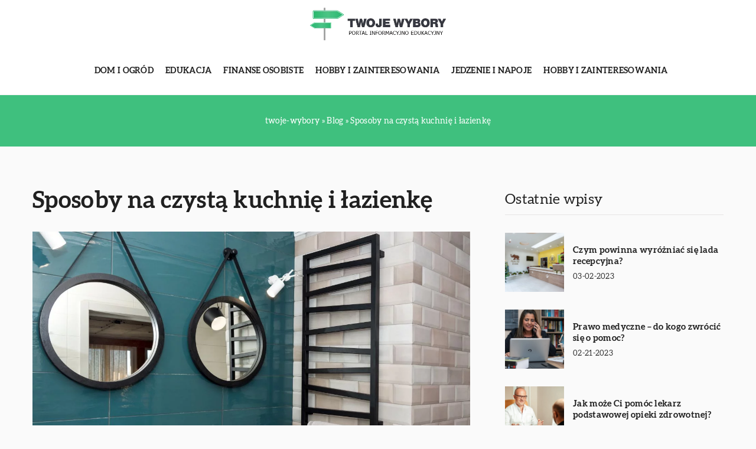

--- FILE ---
content_type: text/html; charset=UTF-8
request_url: https://twoje-wybory.pl/sposoby-na-czysta-kuchnie-i-lazienke/
body_size: 13109
content:
<!DOCTYPE html>
<html lang="pl">
<head><meta charset="UTF-8"><script>if(navigator.userAgent.match(/MSIE|Internet Explorer/i)||navigator.userAgent.match(/Trident\/7\..*?rv:11/i)){var href=document.location.href;if(!href.match(/[?&]nowprocket/)){if(href.indexOf("?")==-1){if(href.indexOf("#")==-1){document.location.href=href+"?nowprocket=1"}else{document.location.href=href.replace("#","?nowprocket=1#")}}else{if(href.indexOf("#")==-1){document.location.href=href+"&nowprocket=1"}else{document.location.href=href.replace("#","&nowprocket=1#")}}}}</script><script>class RocketLazyLoadScripts{constructor(){this.v="1.2.3",this.triggerEvents=["keydown","mousedown","mousemove","touchmove","touchstart","touchend","wheel"],this.userEventHandler=this._triggerListener.bind(this),this.touchStartHandler=this._onTouchStart.bind(this),this.touchMoveHandler=this._onTouchMove.bind(this),this.touchEndHandler=this._onTouchEnd.bind(this),this.clickHandler=this._onClick.bind(this),this.interceptedClicks=[],window.addEventListener("pageshow",t=>{this.persisted=t.persisted}),window.addEventListener("DOMContentLoaded",()=>{this._preconnect3rdParties()}),this.delayedScripts={normal:[],async:[],defer:[]},this.trash=[],this.allJQueries=[]}_addUserInteractionListener(t){if(document.hidden){t._triggerListener();return}this.triggerEvents.forEach(e=>window.addEventListener(e,t.userEventHandler,{passive:!0})),window.addEventListener("touchstart",t.touchStartHandler,{passive:!0}),window.addEventListener("mousedown",t.touchStartHandler),document.addEventListener("visibilitychange",t.userEventHandler)}_removeUserInteractionListener(){this.triggerEvents.forEach(t=>window.removeEventListener(t,this.userEventHandler,{passive:!0})),document.removeEventListener("visibilitychange",this.userEventHandler)}_onTouchStart(t){"HTML"!==t.target.tagName&&(window.addEventListener("touchend",this.touchEndHandler),window.addEventListener("mouseup",this.touchEndHandler),window.addEventListener("touchmove",this.touchMoveHandler,{passive:!0}),window.addEventListener("mousemove",this.touchMoveHandler),t.target.addEventListener("click",this.clickHandler),this._renameDOMAttribute(t.target,"onclick","rocket-onclick"),this._pendingClickStarted())}_onTouchMove(t){window.removeEventListener("touchend",this.touchEndHandler),window.removeEventListener("mouseup",this.touchEndHandler),window.removeEventListener("touchmove",this.touchMoveHandler,{passive:!0}),window.removeEventListener("mousemove",this.touchMoveHandler),t.target.removeEventListener("click",this.clickHandler),this._renameDOMAttribute(t.target,"rocket-onclick","onclick"),this._pendingClickFinished()}_onTouchEnd(t){window.removeEventListener("touchend",this.touchEndHandler),window.removeEventListener("mouseup",this.touchEndHandler),window.removeEventListener("touchmove",this.touchMoveHandler,{passive:!0}),window.removeEventListener("mousemove",this.touchMoveHandler)}_onClick(t){t.target.removeEventListener("click",this.clickHandler),this._renameDOMAttribute(t.target,"rocket-onclick","onclick"),this.interceptedClicks.push(t),t.preventDefault(),t.stopPropagation(),t.stopImmediatePropagation(),this._pendingClickFinished()}_replayClicks(){window.removeEventListener("touchstart",this.touchStartHandler,{passive:!0}),window.removeEventListener("mousedown",this.touchStartHandler),this.interceptedClicks.forEach(t=>{t.target.dispatchEvent(new MouseEvent("click",{view:t.view,bubbles:!0,cancelable:!0}))})}_waitForPendingClicks(){return new Promise(t=>{this._isClickPending?this._pendingClickFinished=t:t()})}_pendingClickStarted(){this._isClickPending=!0}_pendingClickFinished(){this._isClickPending=!1}_renameDOMAttribute(t,e,r){t.hasAttribute&&t.hasAttribute(e)&&(event.target.setAttribute(r,event.target.getAttribute(e)),event.target.removeAttribute(e))}_triggerListener(){this._removeUserInteractionListener(this),"loading"===document.readyState?document.addEventListener("DOMContentLoaded",this._loadEverythingNow.bind(this)):this._loadEverythingNow()}_preconnect3rdParties(){let t=[];document.querySelectorAll("script[type=rocketlazyloadscript]").forEach(e=>{if(e.hasAttribute("src")){let r=new URL(e.src).origin;r!==location.origin&&t.push({src:r,crossOrigin:e.crossOrigin||"module"===e.getAttribute("data-rocket-type")})}}),t=[...new Map(t.map(t=>[JSON.stringify(t),t])).values()],this._batchInjectResourceHints(t,"preconnect")}async _loadEverythingNow(){this.lastBreath=Date.now(),this._delayEventListeners(this),this._delayJQueryReady(this),this._handleDocumentWrite(),this._registerAllDelayedScripts(),this._preloadAllScripts(),await this._loadScriptsFromList(this.delayedScripts.normal),await this._loadScriptsFromList(this.delayedScripts.defer),await this._loadScriptsFromList(this.delayedScripts.async);try{await this._triggerDOMContentLoaded(),await this._triggerWindowLoad()}catch(t){console.error(t)}window.dispatchEvent(new Event("rocket-allScriptsLoaded")),this._waitForPendingClicks().then(()=>{this._replayClicks()}),this._emptyTrash()}_registerAllDelayedScripts(){document.querySelectorAll("script[type=rocketlazyloadscript]").forEach(t=>{t.hasAttribute("data-rocket-src")?t.hasAttribute("async")&&!1!==t.async?this.delayedScripts.async.push(t):t.hasAttribute("defer")&&!1!==t.defer||"module"===t.getAttribute("data-rocket-type")?this.delayedScripts.defer.push(t):this.delayedScripts.normal.push(t):this.delayedScripts.normal.push(t)})}async _transformScript(t){return new Promise((await this._littleBreath(),navigator.userAgent.indexOf("Firefox/")>0||""===navigator.vendor)?e=>{let r=document.createElement("script");[...t.attributes].forEach(t=>{let e=t.nodeName;"type"!==e&&("data-rocket-type"===e&&(e="type"),"data-rocket-src"===e&&(e="src"),r.setAttribute(e,t.nodeValue))}),t.text&&(r.text=t.text),r.hasAttribute("src")?(r.addEventListener("load",e),r.addEventListener("error",e)):(r.text=t.text,e());try{t.parentNode.replaceChild(r,t)}catch(i){e()}}:async e=>{function r(){t.setAttribute("data-rocket-status","failed"),e()}try{let i=t.getAttribute("data-rocket-type"),n=t.getAttribute("data-rocket-src");t.text,i?(t.type=i,t.removeAttribute("data-rocket-type")):t.removeAttribute("type"),t.addEventListener("load",function r(){t.setAttribute("data-rocket-status","executed"),e()}),t.addEventListener("error",r),n?(t.removeAttribute("data-rocket-src"),t.src=n):t.src="data:text/javascript;base64,"+window.btoa(unescape(encodeURIComponent(t.text)))}catch(s){r()}})}async _loadScriptsFromList(t){let e=t.shift();return e&&e.isConnected?(await this._transformScript(e),this._loadScriptsFromList(t)):Promise.resolve()}_preloadAllScripts(){this._batchInjectResourceHints([...this.delayedScripts.normal,...this.delayedScripts.defer,...this.delayedScripts.async],"preload")}_batchInjectResourceHints(t,e){var r=document.createDocumentFragment();t.forEach(t=>{let i=t.getAttribute&&t.getAttribute("data-rocket-src")||t.src;if(i){let n=document.createElement("link");n.href=i,n.rel=e,"preconnect"!==e&&(n.as="script"),t.getAttribute&&"module"===t.getAttribute("data-rocket-type")&&(n.crossOrigin=!0),t.crossOrigin&&(n.crossOrigin=t.crossOrigin),t.integrity&&(n.integrity=t.integrity),r.appendChild(n),this.trash.push(n)}}),document.head.appendChild(r)}_delayEventListeners(t){let e={};function r(t,r){!function t(r){!e[r]&&(e[r]={originalFunctions:{add:r.addEventListener,remove:r.removeEventListener},eventsToRewrite:[]},r.addEventListener=function(){arguments[0]=i(arguments[0]),e[r].originalFunctions.add.apply(r,arguments)},r.removeEventListener=function(){arguments[0]=i(arguments[0]),e[r].originalFunctions.remove.apply(r,arguments)});function i(t){return e[r].eventsToRewrite.indexOf(t)>=0?"rocket-"+t:t}}(t),e[t].eventsToRewrite.push(r)}function i(t,e){let r=t[e];Object.defineProperty(t,e,{get:()=>r||function(){},set(i){t["rocket"+e]=r=i}})}r(document,"DOMContentLoaded"),r(window,"DOMContentLoaded"),r(window,"load"),r(window,"pageshow"),r(document,"readystatechange"),i(document,"onreadystatechange"),i(window,"onload"),i(window,"onpageshow")}_delayJQueryReady(t){let e;function r(r){if(r&&r.fn&&!t.allJQueries.includes(r)){r.fn.ready=r.fn.init.prototype.ready=function(e){return t.domReadyFired?e.bind(document)(r):document.addEventListener("rocket-DOMContentLoaded",()=>e.bind(document)(r)),r([])};let i=r.fn.on;r.fn.on=r.fn.init.prototype.on=function(){if(this[0]===window){function t(t){return t.split(" ").map(t=>"load"===t||0===t.indexOf("load.")?"rocket-jquery-load":t).join(" ")}"string"==typeof arguments[0]||arguments[0]instanceof String?arguments[0]=t(arguments[0]):"object"==typeof arguments[0]&&Object.keys(arguments[0]).forEach(e=>{let r=arguments[0][e];delete arguments[0][e],arguments[0][t(e)]=r})}return i.apply(this,arguments),this},t.allJQueries.push(r)}e=r}r(window.jQuery),Object.defineProperty(window,"jQuery",{get:()=>e,set(t){r(t)}})}async _triggerDOMContentLoaded(){this.domReadyFired=!0,await this._littleBreath(),document.dispatchEvent(new Event("rocket-DOMContentLoaded")),await this._littleBreath(),window.dispatchEvent(new Event("rocket-DOMContentLoaded")),await this._littleBreath(),document.dispatchEvent(new Event("rocket-readystatechange")),await this._littleBreath(),document.rocketonreadystatechange&&document.rocketonreadystatechange()}async _triggerWindowLoad(){await this._littleBreath(),window.dispatchEvent(new Event("rocket-load")),await this._littleBreath(),window.rocketonload&&window.rocketonload(),await this._littleBreath(),this.allJQueries.forEach(t=>t(window).trigger("rocket-jquery-load")),await this._littleBreath();let t=new Event("rocket-pageshow");t.persisted=this.persisted,window.dispatchEvent(t),await this._littleBreath(),window.rocketonpageshow&&window.rocketonpageshow({persisted:this.persisted})}_handleDocumentWrite(){let t=new Map;document.write=document.writeln=function(e){let r=document.currentScript;r||console.error("WPRocket unable to document.write this: "+e);let i=document.createRange(),n=r.parentElement,s=t.get(r);void 0===s&&(s=r.nextSibling,t.set(r,s));let a=document.createDocumentFragment();i.setStart(a,0),a.appendChild(i.createContextualFragment(e)),n.insertBefore(a,s)}}async _littleBreath(){Date.now()-this.lastBreath>45&&(await this._requestAnimFrame(),this.lastBreath=Date.now())}async _requestAnimFrame(){return document.hidden?new Promise(t=>setTimeout(t)):new Promise(t=>requestAnimationFrame(t))}_emptyTrash(){this.trash.forEach(t=>t.remove())}static run(){let t=new RocketLazyLoadScripts;t._addUserInteractionListener(t)}}RocketLazyLoadScripts.run();</script>	
	
	<meta name="viewport" content="width=device-width, initial-scale=1">
		<meta name='robots' content='index, follow, max-image-preview:large, max-snippet:-1, max-video-preview:-1' />

	<!-- This site is optimized with the Yoast SEO plugin v26.8 - https://yoast.com/product/yoast-seo-wordpress/ -->
	<title>Sposoby na czystą kuchnię i łazienkę - twoje-wybory.pl</title>
	<link rel="canonical" href="https://twoje-wybory.pl/sposoby-na-czysta-kuchnie-i-lazienke/" />
	<meta property="og:locale" content="pl_PL" />
	<meta property="og:type" content="article" />
	<meta property="og:title" content="Sposoby na czystą kuchnię i łazienkę - twoje-wybory.pl" />
	<meta property="og:description" content="Kuchnia i łazienka to miejsca, które brudzą się najszybciej. Na bateriach kuchennych i prysznicowych trudno utrzymać połysk z powodu osadzającego [&hellip;]" />
	<meta property="og:url" content="https://twoje-wybory.pl/sposoby-na-czysta-kuchnie-i-lazienke/" />
	<meta property="og:site_name" content="twoje-wybory.pl" />
	<meta name="author" content="twoje-wybory" />
	<meta name="twitter:card" content="summary_large_image" />
	<meta name="twitter:label1" content="Napisane przez" />
	<meta name="twitter:data1" content="twoje-wybory" />
	<meta name="twitter:label2" content="Szacowany czas czytania" />
	<meta name="twitter:data2" content="1 minuta" />
	<script type="application/ld+json" class="yoast-schema-graph">{"@context":"https://schema.org","@graph":[{"@type":"Article","@id":"https://twoje-wybory.pl/sposoby-na-czysta-kuchnie-i-lazienke/#article","isPartOf":{"@id":"https://twoje-wybory.pl/sposoby-na-czysta-kuchnie-i-lazienke/"},"author":{"name":"twoje-wybory","@id":"https://twoje-wybory.pl/#/schema/person/59aac68aeb06357543a7ec1369a875f9"},"headline":"Sposoby na czystą kuchnię i łazienkę","datePublished":"2020-05-29T08:00:49+00:00","mainEntityOfPage":{"@id":"https://twoje-wybory.pl/sposoby-na-czysta-kuchnie-i-lazienke/"},"wordCount":298,"commentCount":0,"image":{"@id":"https://twoje-wybory.pl/sposoby-na-czysta-kuchnie-i-lazienke/#primaryimage"},"thumbnailUrl":"https://twoje-wybory.pl/wp-content/uploads/2020/05/lazienka-umywalka-lustro.jpg","articleSection":["Dom i wnętrze"],"inLanguage":"pl-PL","potentialAction":[{"@type":"CommentAction","name":"Comment","target":["https://twoje-wybory.pl/sposoby-na-czysta-kuchnie-i-lazienke/#respond"]}]},{"@type":"WebPage","@id":"https://twoje-wybory.pl/sposoby-na-czysta-kuchnie-i-lazienke/","url":"https://twoje-wybory.pl/sposoby-na-czysta-kuchnie-i-lazienke/","name":"Sposoby na czystą kuchnię i łazienkę - twoje-wybory.pl","isPartOf":{"@id":"https://twoje-wybory.pl/#website"},"primaryImageOfPage":{"@id":"https://twoje-wybory.pl/sposoby-na-czysta-kuchnie-i-lazienke/#primaryimage"},"image":{"@id":"https://twoje-wybory.pl/sposoby-na-czysta-kuchnie-i-lazienke/#primaryimage"},"thumbnailUrl":"https://twoje-wybory.pl/wp-content/uploads/2020/05/lazienka-umywalka-lustro.jpg","datePublished":"2020-05-29T08:00:49+00:00","inLanguage":"pl-PL","potentialAction":[{"@type":"ReadAction","target":["https://twoje-wybory.pl/sposoby-na-czysta-kuchnie-i-lazienke/"]}]},{"@type":"ImageObject","inLanguage":"pl-PL","@id":"https://twoje-wybory.pl/sposoby-na-czysta-kuchnie-i-lazienke/#primaryimage","url":"https://twoje-wybory.pl/wp-content/uploads/2020/05/lazienka-umywalka-lustro.jpg","contentUrl":"https://twoje-wybory.pl/wp-content/uploads/2020/05/lazienka-umywalka-lustro.jpg","width":1280,"height":853},{"@type":"WebSite","@id":"https://twoje-wybory.pl/#website","url":"https://twoje-wybory.pl/","name":"twoje-wybory.pl","description":"","potentialAction":[{"@type":"SearchAction","target":{"@type":"EntryPoint","urlTemplate":"https://twoje-wybory.pl/?s={search_term_string}"},"query-input":{"@type":"PropertyValueSpecification","valueRequired":true,"valueName":"search_term_string"}}],"inLanguage":"pl-PL"}]}</script>
	<!-- / Yoast SEO plugin. -->


<link rel='dns-prefetch' href='//cdnjs.cloudflare.com' />

<style id='wp-img-auto-sizes-contain-inline-css' type='text/css'>
img:is([sizes=auto i],[sizes^="auto," i]){contain-intrinsic-size:3000px 1500px}
/*# sourceURL=wp-img-auto-sizes-contain-inline-css */
</style>
<style id='wp-emoji-styles-inline-css' type='text/css'>

	img.wp-smiley, img.emoji {
		display: inline !important;
		border: none !important;
		box-shadow: none !important;
		height: 1em !important;
		width: 1em !important;
		margin: 0 0.07em !important;
		vertical-align: -0.1em !important;
		background: none !important;
		padding: 0 !important;
	}
/*# sourceURL=wp-emoji-styles-inline-css */
</style>
<style id='classic-theme-styles-inline-css' type='text/css'>
/*! This file is auto-generated */
.wp-block-button__link{color:#fff;background-color:#32373c;border-radius:9999px;box-shadow:none;text-decoration:none;padding:calc(.667em + 2px) calc(1.333em + 2px);font-size:1.125em}.wp-block-file__button{background:#32373c;color:#fff;text-decoration:none}
/*# sourceURL=/wp-includes/css/classic-themes.min.css */
</style>
<link rel='stylesheet' id='mainstyle-css' href='https://twoje-wybory.pl/wp-content/themes/knight-theme/style.css?ver=1.0' type='text/css' media='all' />
<script type="text/javascript" src="https://twoje-wybory.pl/wp-includes/js/jquery/jquery.min.js?ver=3.7.1" id="jquery-core-js"></script>
<script type="text/javascript" src="https://twoje-wybory.pl/wp-includes/js/jquery/jquery-migrate.min.js?ver=3.4.1" id="jquery-migrate-js"></script>
<script  type="application/ld+json">
        {
          "@context": "https://schema.org",
          "@type": "BreadcrumbList",
          "itemListElement": [{"@type": "ListItem","position": 1,"name": "twoje-wybory","item": "https://twoje-wybory.pl" },{"@type": "ListItem","position": 2,"name": "Blog","item": "https://twoje-wybory.pl/blog/" },{"@type": "ListItem","position": 3,"name": "Sposoby na czystą kuchnię i łazienkę"}]
        }
        </script>    <style>
    @font-face {font-family: 'Aleo';font-style: normal;font-weight: 300;src: url('https://twoje-wybory.pl/wp-content/themes/knight-theme/fonts/Aleo-Light.ttf');font-display: swap;}
    @font-face {font-family: 'Aleo';font-style: normal;font-weight: 400;src: url('https://twoje-wybory.pl/wp-content/themes/knight-theme/fonts/Aleo-Regular.ttf');font-display: swap;}
    @font-face {font-family: 'Aleo';font-style: normal;font-weight: 700;src: url('https://twoje-wybory.pl/wp-content/themes/knight-theme/fonts/Aleo-Bold.ttf');font-display: swap;}
    
    </style>
<script  type="application/ld+json">
        {
          "@context": "https://schema.org",
          "@type": "Article",
          "headline": "Sposoby na czystą kuchnię i łazienkę",
          "image": "https://twoje-wybory.pl/wp-content/uploads/2020/05/lazienka-umywalka-lustro.jpg",
          "datePublished": "2020-05-29",
          "dateModified": "2020-05-29",
          "author": {
            "@type": "Person",
            "name": "twoje-wybory"
          },
           "publisher": {
            "@type": "Organization",
            "name": "twoje-wybory.pl",
            "logo": {
              "@type": "ImageObject",
              "url": "https://twoje-wybory.pl/wp-content/uploads/2023/08/6.png"
            }
          }
          
        }
        </script><link rel="icon" href="https://twoje-wybory.pl/wp-content/uploads/2023/08/6_crop.png" sizes="32x32" />
<link rel="icon" href="https://twoje-wybory.pl/wp-content/uploads/2023/08/6_crop.png" sizes="192x192" />
<link rel="apple-touch-icon" href="https://twoje-wybory.pl/wp-content/uploads/2023/08/6_crop.png" />
<meta name="msapplication-TileImage" content="https://twoje-wybory.pl/wp-content/uploads/2023/08/6_crop.png" />
	
<!-- Google tag (gtag.js) -->
<script type="rocketlazyloadscript" async data-rocket-src="https://www.googletagmanager.com/gtag/js?id=G-3Q461XNK41"></script>
<script type="rocketlazyloadscript">
  window.dataLayer = window.dataLayer || [];
  function gtag(){dataLayer.push(arguments);}
  gtag('js', new Date());

  gtag('config', 'G-3Q461XNK41');
</script>
<style id='global-styles-inline-css' type='text/css'>
:root{--wp--preset--aspect-ratio--square: 1;--wp--preset--aspect-ratio--4-3: 4/3;--wp--preset--aspect-ratio--3-4: 3/4;--wp--preset--aspect-ratio--3-2: 3/2;--wp--preset--aspect-ratio--2-3: 2/3;--wp--preset--aspect-ratio--16-9: 16/9;--wp--preset--aspect-ratio--9-16: 9/16;--wp--preset--color--black: #000000;--wp--preset--color--cyan-bluish-gray: #abb8c3;--wp--preset--color--white: #ffffff;--wp--preset--color--pale-pink: #f78da7;--wp--preset--color--vivid-red: #cf2e2e;--wp--preset--color--luminous-vivid-orange: #ff6900;--wp--preset--color--luminous-vivid-amber: #fcb900;--wp--preset--color--light-green-cyan: #7bdcb5;--wp--preset--color--vivid-green-cyan: #00d084;--wp--preset--color--pale-cyan-blue: #8ed1fc;--wp--preset--color--vivid-cyan-blue: #0693e3;--wp--preset--color--vivid-purple: #9b51e0;--wp--preset--gradient--vivid-cyan-blue-to-vivid-purple: linear-gradient(135deg,rgb(6,147,227) 0%,rgb(155,81,224) 100%);--wp--preset--gradient--light-green-cyan-to-vivid-green-cyan: linear-gradient(135deg,rgb(122,220,180) 0%,rgb(0,208,130) 100%);--wp--preset--gradient--luminous-vivid-amber-to-luminous-vivid-orange: linear-gradient(135deg,rgb(252,185,0) 0%,rgb(255,105,0) 100%);--wp--preset--gradient--luminous-vivid-orange-to-vivid-red: linear-gradient(135deg,rgb(255,105,0) 0%,rgb(207,46,46) 100%);--wp--preset--gradient--very-light-gray-to-cyan-bluish-gray: linear-gradient(135deg,rgb(238,238,238) 0%,rgb(169,184,195) 100%);--wp--preset--gradient--cool-to-warm-spectrum: linear-gradient(135deg,rgb(74,234,220) 0%,rgb(151,120,209) 20%,rgb(207,42,186) 40%,rgb(238,44,130) 60%,rgb(251,105,98) 80%,rgb(254,248,76) 100%);--wp--preset--gradient--blush-light-purple: linear-gradient(135deg,rgb(255,206,236) 0%,rgb(152,150,240) 100%);--wp--preset--gradient--blush-bordeaux: linear-gradient(135deg,rgb(254,205,165) 0%,rgb(254,45,45) 50%,rgb(107,0,62) 100%);--wp--preset--gradient--luminous-dusk: linear-gradient(135deg,rgb(255,203,112) 0%,rgb(199,81,192) 50%,rgb(65,88,208) 100%);--wp--preset--gradient--pale-ocean: linear-gradient(135deg,rgb(255,245,203) 0%,rgb(182,227,212) 50%,rgb(51,167,181) 100%);--wp--preset--gradient--electric-grass: linear-gradient(135deg,rgb(202,248,128) 0%,rgb(113,206,126) 100%);--wp--preset--gradient--midnight: linear-gradient(135deg,rgb(2,3,129) 0%,rgb(40,116,252) 100%);--wp--preset--font-size--small: 13px;--wp--preset--font-size--medium: 20px;--wp--preset--font-size--large: 36px;--wp--preset--font-size--x-large: 42px;--wp--preset--spacing--20: 0.44rem;--wp--preset--spacing--30: 0.67rem;--wp--preset--spacing--40: 1rem;--wp--preset--spacing--50: 1.5rem;--wp--preset--spacing--60: 2.25rem;--wp--preset--spacing--70: 3.38rem;--wp--preset--spacing--80: 5.06rem;--wp--preset--shadow--natural: 6px 6px 9px rgba(0, 0, 0, 0.2);--wp--preset--shadow--deep: 12px 12px 50px rgba(0, 0, 0, 0.4);--wp--preset--shadow--sharp: 6px 6px 0px rgba(0, 0, 0, 0.2);--wp--preset--shadow--outlined: 6px 6px 0px -3px rgb(255, 255, 255), 6px 6px rgb(0, 0, 0);--wp--preset--shadow--crisp: 6px 6px 0px rgb(0, 0, 0);}:where(.is-layout-flex){gap: 0.5em;}:where(.is-layout-grid){gap: 0.5em;}body .is-layout-flex{display: flex;}.is-layout-flex{flex-wrap: wrap;align-items: center;}.is-layout-flex > :is(*, div){margin: 0;}body .is-layout-grid{display: grid;}.is-layout-grid > :is(*, div){margin: 0;}:where(.wp-block-columns.is-layout-flex){gap: 2em;}:where(.wp-block-columns.is-layout-grid){gap: 2em;}:where(.wp-block-post-template.is-layout-flex){gap: 1.25em;}:where(.wp-block-post-template.is-layout-grid){gap: 1.25em;}.has-black-color{color: var(--wp--preset--color--black) !important;}.has-cyan-bluish-gray-color{color: var(--wp--preset--color--cyan-bluish-gray) !important;}.has-white-color{color: var(--wp--preset--color--white) !important;}.has-pale-pink-color{color: var(--wp--preset--color--pale-pink) !important;}.has-vivid-red-color{color: var(--wp--preset--color--vivid-red) !important;}.has-luminous-vivid-orange-color{color: var(--wp--preset--color--luminous-vivid-orange) !important;}.has-luminous-vivid-amber-color{color: var(--wp--preset--color--luminous-vivid-amber) !important;}.has-light-green-cyan-color{color: var(--wp--preset--color--light-green-cyan) !important;}.has-vivid-green-cyan-color{color: var(--wp--preset--color--vivid-green-cyan) !important;}.has-pale-cyan-blue-color{color: var(--wp--preset--color--pale-cyan-blue) !important;}.has-vivid-cyan-blue-color{color: var(--wp--preset--color--vivid-cyan-blue) !important;}.has-vivid-purple-color{color: var(--wp--preset--color--vivid-purple) !important;}.has-black-background-color{background-color: var(--wp--preset--color--black) !important;}.has-cyan-bluish-gray-background-color{background-color: var(--wp--preset--color--cyan-bluish-gray) !important;}.has-white-background-color{background-color: var(--wp--preset--color--white) !important;}.has-pale-pink-background-color{background-color: var(--wp--preset--color--pale-pink) !important;}.has-vivid-red-background-color{background-color: var(--wp--preset--color--vivid-red) !important;}.has-luminous-vivid-orange-background-color{background-color: var(--wp--preset--color--luminous-vivid-orange) !important;}.has-luminous-vivid-amber-background-color{background-color: var(--wp--preset--color--luminous-vivid-amber) !important;}.has-light-green-cyan-background-color{background-color: var(--wp--preset--color--light-green-cyan) !important;}.has-vivid-green-cyan-background-color{background-color: var(--wp--preset--color--vivid-green-cyan) !important;}.has-pale-cyan-blue-background-color{background-color: var(--wp--preset--color--pale-cyan-blue) !important;}.has-vivid-cyan-blue-background-color{background-color: var(--wp--preset--color--vivid-cyan-blue) !important;}.has-vivid-purple-background-color{background-color: var(--wp--preset--color--vivid-purple) !important;}.has-black-border-color{border-color: var(--wp--preset--color--black) !important;}.has-cyan-bluish-gray-border-color{border-color: var(--wp--preset--color--cyan-bluish-gray) !important;}.has-white-border-color{border-color: var(--wp--preset--color--white) !important;}.has-pale-pink-border-color{border-color: var(--wp--preset--color--pale-pink) !important;}.has-vivid-red-border-color{border-color: var(--wp--preset--color--vivid-red) !important;}.has-luminous-vivid-orange-border-color{border-color: var(--wp--preset--color--luminous-vivid-orange) !important;}.has-luminous-vivid-amber-border-color{border-color: var(--wp--preset--color--luminous-vivid-amber) !important;}.has-light-green-cyan-border-color{border-color: var(--wp--preset--color--light-green-cyan) !important;}.has-vivid-green-cyan-border-color{border-color: var(--wp--preset--color--vivid-green-cyan) !important;}.has-pale-cyan-blue-border-color{border-color: var(--wp--preset--color--pale-cyan-blue) !important;}.has-vivid-cyan-blue-border-color{border-color: var(--wp--preset--color--vivid-cyan-blue) !important;}.has-vivid-purple-border-color{border-color: var(--wp--preset--color--vivid-purple) !important;}.has-vivid-cyan-blue-to-vivid-purple-gradient-background{background: var(--wp--preset--gradient--vivid-cyan-blue-to-vivid-purple) !important;}.has-light-green-cyan-to-vivid-green-cyan-gradient-background{background: var(--wp--preset--gradient--light-green-cyan-to-vivid-green-cyan) !important;}.has-luminous-vivid-amber-to-luminous-vivid-orange-gradient-background{background: var(--wp--preset--gradient--luminous-vivid-amber-to-luminous-vivid-orange) !important;}.has-luminous-vivid-orange-to-vivid-red-gradient-background{background: var(--wp--preset--gradient--luminous-vivid-orange-to-vivid-red) !important;}.has-very-light-gray-to-cyan-bluish-gray-gradient-background{background: var(--wp--preset--gradient--very-light-gray-to-cyan-bluish-gray) !important;}.has-cool-to-warm-spectrum-gradient-background{background: var(--wp--preset--gradient--cool-to-warm-spectrum) !important;}.has-blush-light-purple-gradient-background{background: var(--wp--preset--gradient--blush-light-purple) !important;}.has-blush-bordeaux-gradient-background{background: var(--wp--preset--gradient--blush-bordeaux) !important;}.has-luminous-dusk-gradient-background{background: var(--wp--preset--gradient--luminous-dusk) !important;}.has-pale-ocean-gradient-background{background: var(--wp--preset--gradient--pale-ocean) !important;}.has-electric-grass-gradient-background{background: var(--wp--preset--gradient--electric-grass) !important;}.has-midnight-gradient-background{background: var(--wp--preset--gradient--midnight) !important;}.has-small-font-size{font-size: var(--wp--preset--font-size--small) !important;}.has-medium-font-size{font-size: var(--wp--preset--font-size--medium) !important;}.has-large-font-size{font-size: var(--wp--preset--font-size--large) !important;}.has-x-large-font-size{font-size: var(--wp--preset--font-size--x-large) !important;}
/*# sourceURL=global-styles-inline-css */
</style>
</head>

<body class="wp-singular post-template-default single single-post postid-1334 single-format-standard wp-theme-knight-theme">


	<header class="k_header">
		<div class="k_conatiner k-flex-between"> 
			<nav id="mainnav" class="mainnav" role="navigation">
				<div class="menu-menu-container"><ul id="menu-menu" class="menu"><li id="menu-item-6308" class="menu-item menu-item-type-taxonomy menu-item-object-companycategory menu-item-6308"><a href="https://twoje-wybory.pl/firmy/dom-i-ogrod/">Dom i ogród</a></li>
<li id="menu-item-6309" class="menu-item menu-item-type-taxonomy menu-item-object-companycategory menu-item-6309"><a href="https://twoje-wybory.pl/firmy/edukacja/">Edukacja</a></li>
<li id="menu-item-6310" class="menu-item menu-item-type-taxonomy menu-item-object-companycategory menu-item-6310"><a href="https://twoje-wybory.pl/firmy/finanse-osobiste/">Finanse osobiste</a></li>
<li id="menu-item-6311" class="menu-item menu-item-type-taxonomy menu-item-object-companycategory menu-item-6311"><a href="https://twoje-wybory.pl/firmy/hobby-i-zainteresowania/">Hobby i zainteresowania</a></li>
<li id="menu-item-6312" class="menu-item menu-item-type-taxonomy menu-item-object-companycategory menu-item-6312"><a href="https://twoje-wybory.pl/firmy/jedzenie-i-napoje/">Jedzenie i napoje</a></li>
<li id="menu-item-6313" class="menu-item menu-item-type-taxonomy menu-item-object-companycategory menu-item-6313"><a href="https://twoje-wybory.pl/firmy/hobby-i-zainteresowania/">Hobby i zainteresowania</a></li>
</ul></div>			</nav> 
			<div class="k_logo">
								<a href="https://twoje-wybory.pl/">   
					<img width="506" height="124" src="https://twoje-wybory.pl/wp-content/uploads/2023/08/6.png" class="logo-main" alt="twoje-wybory.pl">	
				</a>
							</div> 	
			<div class="mobile-menu">
				<div id="btn-menu">
					<svg class="ham hamRotate ham8" viewBox="0 0 100 100" width="80" onclick="this.classList.toggle('active')">
						<path class="line top" d="m 30,33 h 40 c 3.722839,0 7.5,3.126468 7.5,8.578427 0,5.451959 -2.727029,8.421573 -7.5,8.421573 h -20" />
						<path class="line middle"d="m 30,50 h 40" />
						<path class="line bottom" d="m 70,67 h -40 c 0,0 -7.5,-0.802118 -7.5,-8.365747 0,-7.563629 7.5,-8.634253 7.5,-8.634253 h 20" />
					</svg>
				</div>
			</div>
		</div> 
	</header>
			
									


<section class="k_single_banner">
	<div class="k_conatiner k_conatiner-col k-pt-3 k-pb-3">
		
		<ul id="breadcrumbs" class="k_breadcrumbs"><li class="item-home"><a class="bread-link bread-home" href="https://twoje-wybory.pl" title="twoje-wybory">twoje-wybory</a></li><li class="separator separator-home"> &#187; </li><li data-id="4" class="item-cat"><a href="https://twoje-wybory.pl/blog/">Blog</a></li><li class="separator"> &#187; </li><li data-id="5" class="item-current  item-1334"><strong class="bread-current bread-1334" title="Sposoby na czystą kuchnię i łazienkę">Sposoby na czystą kuchnię i łazienkę</strong></li></ul>		
	</div>
</section>



<section class="k_text_section k-pt-7">
	<div class="k_conatiner k_conatiner-col">
		<div class="k_col-65">
			
			<h1 class="k_page_h1 k-mb-3">
				Sposoby na czystą kuchnię i łazienkę			</h1>

								<div class="k-mb-3">
						<img width="1280" height="853" src="https://twoje-wybory.pl/wp-content/uploads/2020/05/lazienka-umywalka-lustro.jpg" alt="Sposoby na czystą kuchnię i łazienkę">	
					</div>
				


			<div class="k_meta-single k-mb-3 k-flex k-flex-v-center">
				<div class="k_post-single-author">
					<div class="k_meta-label k_uppercase">Autor:</div>
					<div class="k_meta-value">
						<a href="https://twoje-wybory.pl/autor/twoje-wybory/" rel="nofollow">twoje-wybory</a>					</div>
				</div>
				<div class="k_post-single-date"><div class="k_meta-label k_uppercase">Data publikacji:</div><div class="k_meta-value"><time>05-29-2020</time></div></div>
				<div class="k_post-single-cat"><div class="k_meta-label k_uppercase">Kategoria:</div>
				 <div class="k_meta-value"><a href="https://twoje-wybory.pl/category/dom-i-wnetrze/">Dom i wnętrze</a></div>  
			     </div>   
				 <div class="k-post-reading-time">Potrzebujesz ok. 2 min. aby przeczytać ten wpis</div>			</div>

			
			<div class="k_content k_ul k-justify">
				<div class='etykiety-publikacji'></div><p><span style="font-weight: 400;">Kuchnia i łazienka to miejsca, które brudzą się najszybciej. Na <a href="https://elazienki.pl/k/baterie/kuchenne-zlewozmywakowe/">bateriach kuchennych</a> i prysznicowych trudno utrzymać połysk z powodu osadzającego się kamienia. Może to powodować frustrację domowników. Warto więc zapoznać się z poniższymi pomysłami na utrzymanie porządku w tych pomieszczeniach.</span></p>
<h2><span style="font-weight: 400;">Czy tylko silne środki myjące mogą zapewnić nieskazitelną czystość?</span></h2>
<p><span style="font-weight: 400;">Może to zabrzmieć banalnie, ale kluczem do lśniących powierzchni jest regularne ich przecieranie. Warto poświęcić kilkanaście minut 2 razy w tygodniu, aby wyszorować i odkamienić umywalki, wannę, toaletę, kuchenkę, czy kabinę prysznicową. Dzięki temu, nie powstaną twarde, trudne do usunięcia zabrudzenia, a sprzątanie stanie się łatwe i przyjemne. Doskonałym pomysłem jest używanie naturalnych środków myjących, takich jak ocet, kwasek cytrynowy, czy soda. Osady z mydła czy resztek jedzenia zostaną usunięte w mig, a dodatkowo nie będą ulatniać się toksyczne opary. Takie roztwory można zrobić samemu w domu. Jest to rozwiązanie zdrowsze i tańsze, w porównaniu do sklepowych specyfików. Jeżeli chodzi o kuchnię, zmorą są resztki jedzenia. </span></p>
<p><span style="font-weight: 400;">Podczas każdorazowego mycia naczyń warto więc dodatkowo przetrzeć baterię, kuchenkę i blaty, nie zapominając o zakamarkach. Dzięki temu brud nie wniknie w trudno dostępne miejsca. Jednym z problemów, jeżeli chodzi o <a href="https://elazienki.pl/k/baterie/natryskowe/">baterie prysznicowe</a> jest ekspozycja na działanie osadów z mydła, szamponów i innych środków higienicznych. Po każdorazowej toalecie, warto polać baterię wodą aby spłukać pianę, a następnie przetrzeć ręcznikiem do sucha. Dzięki temu można pozbyć się nieestetycznych smug i sprawić, by armatura pozostała błyszcząca nawet przez długi czas, bez używania dodatkowych substancji.</span></p>
			</div>

			

			
			

			
			<div class="k_posts-category k-flex k-mt-5">
				<div class="k-flex k_post-category-title k-color-161 k_uppercase k_weight-bold k_subtitle-24 k-mb-3 k_ls-1">Zobacz również</div>
				<div class="k_posts_category k_conatiner k_conatiner-col k-plr-0 k-gap-30"><div class="k_post_category-item k-flex"><div class="k_post-image"></div></div><div class="k_post_category-item k-flex"><div class="k_post-image"><a class="k-flex" href="https://twoje-wybory.pl/jak-dbac-o-ekologie-w-domu-jednorodzinnym/" rel="nofollow"><img width="1280" height="847" src="https://twoje-wybory.pl/wp-content/uploads/2019/06/dom-wies-ogrod.jpg" class="attachment-full size-full wp-post-image" alt="Jak dbać o ekologię w domu jednorodzinnym?" decoding="async" /></a><div class="k_post-content k_absolute"><div class="k_post-date k-title-white"><time>05-14-2019</time></div><a class="k_post-title k-title-white k_weight-semibold k_height-11" href="https://twoje-wybory.pl/jak-dbac-o-ekologie-w-domu-jednorodzinnym/">Jak dbać o ekologię w domu jednorodzinnym?</a></div></div></div></div>	
			</div>

			
		</div>
		<div class="k_col-33 k-sticky k-mt-5-m">
			
			<div class="k_blog-post-recent k-flex k-mb-5">
				<div class="k_blog-post-recent-title k-third-color k_subtitle-24">Ostatnie wpisy</div>
				<div class="k_recent-post k-flex"><div class="k_recent-item k-flex k-mt-3"><div class="k_post-image"><a class="k-flex" href="https://twoje-wybory.pl/czym-powinna-wyrozniac-sie-lada-recepcyjna/" rel="nofollow"><img width="1280" height="851" src="https://twoje-wybory.pl/wp-content/uploads/2023/03/biuro-recepcja-04.jpg" alt="Czym powinna wyróżniać się lada recepcyjna?" loading="lazy"></a></div><div class="k_post-content"><a class="k_post-title" href="https://twoje-wybory.pl/czym-powinna-wyrozniac-sie-lada-recepcyjna/">Czym powinna wyróżniać się lada recepcyjna?</a><div class="k_post-date"><time>03-02-2023</time></div></div></div><div class="k_recent-item k-flex k-mt-3"><div class="k_post-image"><a class="k-flex" href="https://twoje-wybory.pl/prawo-medyczne-do-kogo-zwrocic-sie-o-pomoc/" rel="nofollow"><img width="1280" height="853" src="https://twoje-wybory.pl/wp-content/uploads/2023/03/praca-laptop-prawo-adwokat-biuro-firma-biznes-i-uslugi-finanse.jpg" alt="Prawo medyczne &#8211; do kogo zwrócić się o pomoc?" loading="lazy"></a></div><div class="k_post-content"><a class="k_post-title" href="https://twoje-wybory.pl/prawo-medyczne-do-kogo-zwrocic-sie-o-pomoc/">Prawo medyczne &#8211; do kogo zwrócić się o pomoc?</a><div class="k_post-date"><time>02-21-2023</time></div></div></div><div class="k_recent-item k-flex k-mt-3"><div class="k_post-image"><a class="k-flex" href="https://twoje-wybory.pl/jak-moze-ci-pomoc-lekarz-podstawowej-opieki-zdrowotnej/" rel="nofollow"><img width="1280" height="853" src="https://twoje-wybory.pl/wp-content/uploads/2023/02/lekarz-doktor-konsultacja-psychiatra-medycyna-i-zdrowie-diagnoza-pacjent.jpg" alt="Jak może Ci pomóc lekarz podstawowej opieki zdrowotnej?" loading="lazy"></a></div><div class="k_post-content"><a class="k_post-title" href="https://twoje-wybory.pl/jak-moze-ci-pomoc-lekarz-podstawowej-opieki-zdrowotnej/">Jak może Ci pomóc lekarz podstawowej opieki zdrowotnej?</a><div class="k_post-date"><time>02-17-2023</time></div></div></div><div class="k_recent-item k-flex k-mt-3"><div class="k_post-image"><a class="k-flex" href="https://twoje-wybory.pl/z-jakimi-typami-piecow-mozemy-sie-spotkac-na-rynku/" rel="nofollow"><img width="1280" height="960" src="https://twoje-wybory.pl/wp-content/uploads/2023/03/kotlownia-kotly-C.O-piec-ogrzewanie-dom-i-wnetrze.jpg" alt="Z jakimi typami pieców możemy się spotkać na rynku?" loading="lazy"></a></div><div class="k_post-content"><a class="k_post-title" href="https://twoje-wybory.pl/z-jakimi-typami-piecow-mozemy-sie-spotkac-na-rynku/">Z jakimi typami pieców możemy się spotkać na rynku?</a><div class="k_post-date"><time>02-10-2023</time></div></div></div></div>	
			</div>
			
						
			<div class="k_blog-cat-post k-mb-5 k-gap-30 k-flex k-sticky">
				<div class="k-cat-name k-flex k-third-color k_subtitle-24">Popularne wpisy</div><div class="k_post-cat-sidebar k-flex k_relative"><div class="k_post-image k-flex k-mb-15"><a class="k-flex" href="https://twoje-wybory.pl/medycyna-estetyczna-jak-nabyc-kompetencje-wymagane-w-tej-dziedzinie/" rel="nofollow"><img width="1280" height="853" src="https://twoje-wybory.pl/wp-content/uploads/2023/02/zdrowie-medycyna-estetyczna-zabieg-pacjent-skora.jpg" class="attachment-full size-full wp-post-image" alt="Medycyna estetyczna &#8211; jak nabyć kompetencje wymagane w tej dziedzinie?" decoding="async" /></a><div class="k_post-category"><span class="k-color-zdrowie-i-medycyna">Zdrowie i medycyna</span></div></div><div class="k_post-content"><div class="k_post-date k-mb-1"><time>12-15-2022</time></div><a class="k_post-title" href="https://twoje-wybory.pl/medycyna-estetyczna-jak-nabyc-kompetencje-wymagane-w-tej-dziedzinie/">Medycyna estetyczna &#8211; jak nabyć kompetencje wymagane w tej dziedzinie?</a></div></div><div class="k_post-cat-sidebar k-flex k_relative"><div class="k_post-image k-flex k-mb-15"><a class="k-flex" href="https://twoje-wybory.pl/co-moze-zrobic-przedsiebiorstwo-by-polepszyc-jakosc-swoich-produktow/" rel="nofollow"><img width="1280" height="854" src="https://twoje-wybory.pl/wp-content/uploads/2019/09/biznes-spotkanie-biznesowe-pozycjonowanie-stron-www.jpg" class="attachment-full size-full wp-post-image" alt="Co może zrobić przedsiębiorstwo, by polepszyć jakość swoich produktów?" decoding="async" loading="lazy" /></a><div class="k_post-category"><span class="k-color-biznes-i-marketing">Biznes i marketing</span></div></div><div class="k_post-content"><div class="k_post-date k-mb-1"><time>06-15-2019</time></div><a class="k_post-title" href="https://twoje-wybory.pl/co-moze-zrobic-przedsiebiorstwo-by-polepszyc-jakosc-swoich-produktow/">Co może zrobić przedsiębiorstwo, by polepszyć jakość swoich produktów?</a></div></div>			</div>	
			
			
		</div> 

		
	</div>
</section>

<section class="k_comments_section k-pt-7-d k-pt-5-m k-pb-7-d k-pb-5-m">
	<div class="k_conatiner">
		<div class="k_col-7">
			

 

<div class="k_comments">
    	<div id="respond" class="comment-respond">
		<div class="k_form-title k_subtitle-24 k_uppercase k_weight-bold k-mb-4 k_ls-2">Dodaj komentarz <small><a rel="nofollow" id="cancel-comment-reply-link" href="/sposoby-na-czysta-kuchnie-i-lazienke/#respond" style="display:none;">Anuluj pisanie odpowiedzi</a></small></div><form action="https://twoje-wybory.pl/wp-comments-post.php" method="post" id="commentform" class="comment-form"><p class="comment-notes"><span id="email-notes">Twój adres e-mail nie zostanie opublikowany.</span> <span class="required-field-message">Wymagane pola są oznaczone <span class="required">*</span></span></p><p class="comment-form-author"><label for="author">Nazwa</label> <span class="required">*</span><input id="author" name="author" type="text" value="" size="30" aria-required='true' placeholder="Nazwa" /></p>
<p class="comment-form-email"><label for="email">E-mail</label> <span class="required">*</span><input id="email" name="email" type="text" value="" size="30" aria-required='true' placeholder="E-mail" /></p>
<p class="comment-form-url"><label for="url">Witryna www</label><input id="url" name="url" type="text" value="" size="30"  placeholder="Witryna www"/></p>
<p class="comment-form-cookies-consent"><input id="wp-comment-cookies-consent" name="wp-comment-cookies-consent" type="checkbox" value="yes"Array /><label for="wp-comment-cookies-consent">Zapamiętaj mnie</label></p>
<p class="comment-form-comment"><label for="comment">Komentarz</label><textarea id="comment" required="required" name="comment" cols="45" rows="5" placeholder="Twój komentarz" aria-required="true"></textarea></p><p class="form-submit"><input name="submit" type="submit" id="submit" class="submit" value="Wyślij" /> <input type='hidden' name='comment_post_ID' value='1334' id='comment_post_ID' />
<input type='hidden' name='comment_parent' id='comment_parent' value='0' />
</p> <p class="comment-form-aios-antibot-keys"><input type="hidden" name="pdqfzh07" value="iszh0qhtvx5b" ><input type="hidden" name="jkbns2y5" value="g43sq1twioi8" ><input type="hidden" name="578czf10" value="ss6h8yfvh85q" ><input type="hidden" name="aios_antibot_keys_expiry" id="aios_antibot_keys_expiry" value="1769385600"></p></form>	</div><!-- #respond -->
	


     
</div>		</div>
	</div>
</section>	



		
	 




<footer>	
<section id="knight-widget" class="k-mb-7-d k-mb-5"><div class="k_conatiner k_conatiner-col k-flex-v-start k-gap-50-0"><div class="knight-widget-item k_col-5 k-flex"><div id="custom_html-4" class="widget_text knight-widget widget_custom_html"><div class="textwidget custom-html-widget"><div class="k-flex k-mb-2 k-footer-logo">
<img width="506" height="124" src="https://twoje-wybory.pl/wp-content/uploads/2023/08/6-kopia.png" loading="lazy">
</div>

</div></div></div><div class="knight-widget-item k_col-5 k-flex"><div id="nav_menu-2" class="knight-widget widget_nav_menu"><div class="knight-widget-title">Nawigacja</div><div class="menu-menu-footer-container"><ul id="menu-menu-footer" class="menu"><li id="menu-item-6132" class="menu-item menu-item-type-post_type menu-item-object-page menu-item-6132"><a href="https://twoje-wybory.pl/blog/">Blog</a></li>
<li id="menu-item-210" class="menu-item menu-item-type-post_type menu-item-object-page menu-item-privacy-policy menu-item-210"><a rel="nofollow privacy-policy" href="https://twoje-wybory.pl/polityka-prywatnosci/">Polityka prywatności</a></li>
<li id="menu-item-6225" class="menu-item menu-item-type-post_type menu-item-object-page menu-item-6225"><a rel="nofollow" href="https://twoje-wybory.pl/regulamin/">Regulamin</a></li>
</ul></div></div></div><div class="knight-widget-item-cat k-flex"><div class="knight-widget-title">Kategorie</div><div class="k-grid k-grid-4 k-gap-15"><div class="k-company-box k-flex k-flex-v-start k-gap-15"><div class="k-company-footer-box_title k-flex k-flex-v-center k-gap-10"><a href="https://twoje-wybory.pl/firmy/biznes/">Biznes</a></div></div><div class="k-company-box k-flex k-flex-v-start k-gap-15"><div class="k-company-footer-box_title k-flex k-flex-v-center k-gap-10"><a href="https://twoje-wybory.pl/firmy/branza-adult-erotyka-hazard/">Branża adult (erotyka, hazard)</a></div></div><div class="k-company-box k-flex k-flex-v-start k-gap-15"><div class="k-company-footer-box_title k-flex k-flex-v-center k-gap-10"><a href="https://twoje-wybory.pl/firmy/dom-i-ogrod/">Dom i ogród</a></div></div><div class="k-company-box k-flex k-flex-v-start k-gap-15"><div class="k-company-footer-box_title k-flex k-flex-v-center k-gap-10"><a href="https://twoje-wybory.pl/firmy/edukacja/">Edukacja</a></div></div><div class="k-company-box k-flex k-flex-v-start k-gap-15"><div class="k-company-footer-box_title k-flex k-flex-v-center k-gap-10"><a href="https://twoje-wybory.pl/firmy/finanse-osobiste/">Finanse osobiste</a></div></div><div class="k-company-box k-flex k-flex-v-start k-gap-15"><div class="k-company-footer-box_title k-flex k-flex-v-center k-gap-10"><a href="https://twoje-wybory.pl/firmy/hobby-i-zainteresowania/">Hobby i zainteresowania</a></div></div><div class="k-company-box k-flex k-flex-v-start k-gap-15"><div class="k-company-footer-box_title k-flex k-flex-v-center k-gap-10"><a href="https://twoje-wybory.pl/firmy/jedzenie-i-napoje/">Jedzenie i napoje</a></div></div><div class="k-company-box k-flex k-flex-v-start k-gap-15"><div class="k-company-footer-box_title k-flex k-flex-v-center k-gap-10"><a href="https://twoje-wybory.pl/firmy/kariera/">Kariera</a></div></div><div class="k-company-box k-flex k-flex-v-start k-gap-15"><div class="k-company-footer-box_title k-flex k-flex-v-center k-gap-10"><a href="https://twoje-wybory.pl/firmy/motoryzacja/">Motoryzacja</a></div></div><div class="k-company-box k-flex k-flex-v-start k-gap-15"><div class="k-company-footer-box_title k-flex k-flex-v-center k-gap-10"><a href="https://twoje-wybory.pl/firmy/nieruchomosci/">Nieruchomości</a></div></div><div class="k-company-box k-flex k-flex-v-start k-gap-15"><div class="k-company-footer-box_title k-flex k-flex-v-center k-gap-10"><a href="https://twoje-wybory.pl/firmy/podroze/">Podróże</a></div></div><div class="k-company-box k-flex k-flex-v-start k-gap-15"><div class="k-company-footer-box_title k-flex k-flex-v-center k-gap-10"><a href="https://twoje-wybory.pl/firmy/prawo-rzad-i-polityka/">Prawo, rząd i polityka</a></div></div><div class="k-company-box k-flex k-flex-v-start k-gap-15"><div class="k-company-footer-box_title k-flex k-flex-v-center k-gap-10"><a href="https://twoje-wybory.pl/firmy/przemysl-i-rolnictwo/">Przemysł i rolnictwo</a></div></div><div class="k-company-box k-flex k-flex-v-start k-gap-15"><div class="k-company-footer-box_title k-flex k-flex-v-center k-gap-10"><a href="https://twoje-wybory.pl/firmy/reklama-i-druk/">Reklama i druk</a></div></div><div class="k-company-box k-flex k-flex-v-start k-gap-15"><div class="k-company-footer-box_title k-flex k-flex-v-center k-gap-10"><a href="https://twoje-wybory.pl/firmy/religia-i-duchowosc/">Religia i duchowość</a></div></div><div class="k-company-box k-flex k-flex-v-start k-gap-15"><div class="k-company-footer-box_title k-flex k-flex-v-center k-gap-10"><a href="https://twoje-wybory.pl/firmy/rodzina-i-wychowanie-dzieci/">Rodzina i wychowanie dzieci</a></div></div><div class="k-company-box k-flex k-flex-v-start k-gap-15"><div class="k-company-footer-box_title k-flex k-flex-v-center k-gap-10"><a href="https://twoje-wybory.pl/firmy/spoleczenstwo/">Społeczeństwo</a></div></div><div class="k-company-box k-flex k-flex-v-start k-gap-15"><div class="k-company-footer-box_title k-flex k-flex-v-center k-gap-10"><a href="https://twoje-wybory.pl/firmy/sport/">Sport</a></div></div><div class="k-company-box k-flex k-flex-v-start k-gap-15"><div class="k-company-footer-box_title k-flex k-flex-v-center k-gap-10"><a href="https://twoje-wybory.pl/firmy/styl-i-moda/">Styl i moda</a></div></div><div class="k-company-box k-flex k-flex-v-start k-gap-15"><div class="k-company-footer-box_title k-flex k-flex-v-center k-gap-10"><a href="https://twoje-wybory.pl/firmy/sztuka-i-zainteresowania/">Sztuka i zainteresowania</a></div></div><div class="k-company-box k-flex k-flex-v-start k-gap-15"><div class="k-company-footer-box_title k-flex k-flex-v-center k-gap-10"><a href="https://twoje-wybory.pl/firmy/technologia-i-komputery/">Technologia i komputery</a></div></div><div class="k-company-box k-flex k-flex-v-start k-gap-15"><div class="k-company-footer-box_title k-flex k-flex-v-center k-gap-10"><a href="https://twoje-wybory.pl/firmy/wiadomosci-pogoda-informacje/">Wiadomości / Pogoda / Informacje</a></div></div><div class="k-company-box k-flex k-flex-v-start k-gap-15"><div class="k-company-footer-box_title k-flex k-flex-v-center k-gap-10"><a href="https://twoje-wybory.pl/firmy/zdrowie-i-fitness/">Zdrowie i fitness</a></div></div><div class="k-company-box k-flex k-flex-v-start k-gap-15"><div class="k-company-footer-box_title k-flex k-flex-v-center k-gap-10"><a href="https://twoje-wybory.pl/firmy/zwierzeta/">Zwierzęta</a></div></div></div></div></div></section><section id="knight-after-widget"><div class="k_conatiner"><div id="custom_html-3" class="widget_text knight-widget widget_custom_html"><div class="textwidget custom-html-widget"><p class="k-color-footer k_subtitle-14">twoje-wybory.pl © 2023. Wszelkie prawa zastrzeżone.
</p>
<p class="k-color-footer k_subtitle-14">W ramach naszej witryny stosujemy pliki cookies. Korzystanie z witryny bez zmiany ustawień dot. cookies oznacza, że będą one zamieszczane w Państwa urządzeniu końcowym. Zmiany ustawień można dokonać w każdym momencie. Więcej szczegółów na podstronie <a href="https://twoje-wybory.pl/polityka-prywatnosci/">Polityka prywatności</a>.
</p>

</div></div></div></section>
</footer>


<script type="speculationrules">
{"prefetch":[{"source":"document","where":{"and":[{"href_matches":"/*"},{"not":{"href_matches":["/wp-*.php","/wp-admin/*","/wp-content/uploads/*","/wp-content/*","/wp-content/plugins/*","/wp-content/themes/knight-theme/*","/*\\?(.+)"]}},{"not":{"selector_matches":"a[rel~=\"nofollow\"]"}},{"not":{"selector_matches":".no-prefetch, .no-prefetch a"}}]},"eagerness":"conservative"}]}
</script>
        
    <script type="text/javascript" src="https://cdnjs.cloudflare.com/ajax/libs/jquery-validate/1.19.0/jquery.validate.min.js"></script>
    <script type="rocketlazyloadscript" data-rocket-type="text/javascript">
     jQuery(document).ready(function($) {
        $('#commentform').validate({
            rules: {
                author: {
                    required: true,
                    minlength: 2
                },

                email: {
                    required: true,
                    email: true
                },

                comment: {
                    required: true,
                    minlength: 20
                }
                
            },

            messages: {
                author: "Proszę wpisać nazwę.",
                email: "Proszę wpisać adres e-mail.",
                comment: "Proszę wpisać komentarz."
                
            },

            errorElement: "div",
            errorPlacement: function(error, element) {
                element.after(error);
            }

        });
    });    
    </script>
    <script type="text/javascript" src="https://twoje-wybory.pl/wp-content/themes/knight-theme/js/knight-script.js?ver=1.0" id="scripts-js"></script>
<script type="text/javascript" src="https://twoje-wybory.pl/wp-content/themes/knight-theme/js/slick.min.js?ver=1.0" id="slick-js"></script>
<script type="text/javascript" src="https://cdnjs.cloudflare.com/ajax/libs/jquery-autocomplete/1.0.7/jquery.auto-complete.min.js?ver=1.0.7" id="jquery-auto-complete-js"></script>
<script type="text/javascript" id="global-js-extra">
/* <![CDATA[ */
var global = {"ajax":"https://twoje-wybory.pl/wp-admin/admin-ajax.php"};
//# sourceURL=global-js-extra
/* ]]> */
</script>
<script type="text/javascript" src="https://twoje-wybory.pl/wp-content/themes/knight-theme/js/global.js?ver=1.0.0" id="global-js"></script>
<script type="text/javascript" id="aios-front-js-js-extra">
/* <![CDATA[ */
var AIOS_FRONT = {"ajaxurl":"https://twoje-wybory.pl/wp-admin/admin-ajax.php","ajax_nonce":"e36473ecfc"};
//# sourceURL=aios-front-js-js-extra
/* ]]> */
</script>
<script type="text/javascript" src="https://twoje-wybory.pl/wp-content/plugins/all-in-one-wp-security-and-firewall/js/wp-security-front-script.js?ver=5.4.5" id="aios-front-js-js"></script>
<script defer src="https://static.cloudflareinsights.com/beacon.min.js/vcd15cbe7772f49c399c6a5babf22c1241717689176015" integrity="sha512-ZpsOmlRQV6y907TI0dKBHq9Md29nnaEIPlkf84rnaERnq6zvWvPUqr2ft8M1aS28oN72PdrCzSjY4U6VaAw1EQ==" data-cf-beacon='{"version":"2024.11.0","token":"aea4e69a3e7347288c8db898b3e2a7e3","r":1,"server_timing":{"name":{"cfCacheStatus":true,"cfEdge":true,"cfExtPri":true,"cfL4":true,"cfOrigin":true,"cfSpeedBrain":true},"location_startswith":null}}' crossorigin="anonymous"></script>
</body>
</html>

<!-- This website is like a Rocket, isn't it? Performance optimized by WP Rocket. Learn more: https://wp-rocket.me -->

--- FILE ---
content_type: application/javascript; charset=utf-8
request_url: https://twoje-wybory.pl/wp-content/themes/knight-theme/js/knight-script.js?ver=1.0
body_size: 1275
content:
jQuery(function () {

            jQuery(window).scroll(function () {
                if (jQuery(window).scrollTop() > 250) {jQuery('header').addClass('scroll');}
                else{jQuery('header').removeClass('scroll'); }
            });

            responsiveMenu();

            /*scroll top page*/
            var btn = jQuery('#go-top-page');

            btn.on('click', function(e) {
                e.preventDefault();
                jQuery('html, body').animate({scrollTop:0}, '300');
            });
    
           
          

});

//ciasteczka

function setCookie(cname, cvalue, exdays) {
    var d = new Date();
    d.setTime(d.getTime() + (exdays*24*60*60*1000));
    var expires = "expires="+ d.toUTCString();
    document.cookie = cname + "=" + cvalue + ";" + expires + ";path=/";
}
function readUnescapedCookie(cookieName) {
    var cookieValue = document.cookie;
    var cookieRegExp = new RegExp("\\b" + cookieName 
        + "=([^;]*)");
     
    cookieValue = cookieRegExp.exec(cookieValue);
 
    if (cookieValue != null) {
        cookieValue = cookieValue[1];
    }
 
    return cookieValue;
}
function showCookie(cookieName) {
    cookieValue = readUnescapedCookie(cookieName)
 
    if (cookieValue != null) {
        cookieValue = unescape(cookieValue);
    }
 
    return cookieValue;
}


/*jq */

jQuery( document ).ready(function($) {


        $(".k_more-btn span").click(function(){
            let t = $(this);
            let name = $(t).html();
            let id = $(t).attr('data-id');
            $(id).toggleClass('active');
            
            if( name == 'Rozwiń'){$(t).html('Zwiń');}
            else{ $(t).html('Rozwiń');}
            
        }); 
	
		 jQuery("a[href^='#']:not(.comment-reply-link)").click(function(){
		    jQuery('html, body').animate({
		        scrollTop: jQuery( jQuery(this).attr('href') ).offset().top - 100
		    }, 1000);
		    
		});	

        

        


/*slick */
 jQuery('.k_customers-slick').slick({
        slidesToShow: 5,
        centerMode: true,
        slidesToScroll: 1,
        swipeToSlide: true,
        autoplay: true,
        autoplaySpeed: 3000,
        arrows: false,
        dots: false,
        pauseOnHover: true,
        responsive: [
        
        {
            breakpoint: 1024,
            settings: {
                slidesToShow: 3
            }
        },

        {
            breakpoint: 767,
            settings: {
                slidesToShow: 1
            }
        }]
    });

 jQuery('.k_opinion-slick').slick({
        slidesToShow: 1,
        slidesToScroll: 1,
        
        autoplay: true,
        autoplaySpeed: 3000,
        arrows: true,
        dots: false,
        pauseOnHover: true,
        prevArrow:"<div class='slick-prev slick-arrow'></div>",
        nextArrow:"<div class='slick-next slick-arrow'></div>"

    });

/*slick end*/


    /*faq*/
    $("#k-faq-accord div.tab-label").click(function(){
        let t = $(this);
        let id = $(t).attr('data-id'); 
        $(t).toggleClass('active-label'); 
        $(t).parent().toggleClass('active-tab'); 
        $(id).slideToggle(300);
        
    }); 


    /*Walidacjia numeru telefomnu*/
    $('.k_form_item input[type="tel"]').on('input', function(e) {
        var x = e.target.value.replace(/\D/g, '').match(/(\d{0,3})(\d{0,3})(\d{0,3})/);
        e.target.value = !x[2] ? x[1] :  + x[1] + '-' + x[2] + (x[3] ? '-' + x[3] : '');
    });


    


});

/*end jq */





var responsiveMenu = function() {
		var	menuType = 'desktop';


        if ( matchMedia( 'only screen and (max-width: 1199px)' ).matches ) {
                

                var $mobileMenu = jQuery('#mainnav').attr('id', 'mainnav-mobi');
                var hasChildMenu = jQuery('#mainnav-mobi').find('li:has(ul)');

                jQuery('#header').find('.header-wrap').after($mobileMenu);
                hasChildMenu.children('ul').hide();
                hasChildMenu.children('a').after('<span class="btn-submenu"></span>');
                
        }

		jQuery(window).on('load resize', function() {
			var currMenuType = 'desktop';

			if ( matchMedia( 'only screen and (max-width: 1199px)' ).matches ) {
				currMenuType = 'mobile';    
			}

			if ( currMenuType !== menuType ) {
				menuType = currMenuType;

				if ( currMenuType === 'mobile' ) {
					var $mobileMenu = jQuery('#mainnav').attr('id', 'mainnav-mobi');
					var hasChildMenu = jQuery('#mainnav-mobi').find('li:has(ul)');

					jQuery('#header').find('.header-wrap').after($mobileMenu);
					hasChildMenu.children('ul').hide();

                    jQuery('.btn-submenu').remove();
					hasChildMenu.children('a').after('<span class="btn-submenu"></span>');
                    
					jQuery('.btn-menu').removeClass('knight-open');
				} else {
					var $desktopMenu = jQuery('#mainnav-mobi').attr('id', 'mainnav').removeAttr('style');

					$desktopMenu.find('.submenu').removeAttr('style');
					jQuery('#header').find('.knight-menu').append($desktopMenu);
					jQuery('.btn-submenu').remove();
				}
			}
		});

		jQuery('#btn-menu').on('click', function() {

			jQuery('#mainnav-mobi').toggleClass('knight-open');

		});
   
        jQuery('section').on('click', function() {

            jQuery('#mainnav-mobi').removeClass('knight-open');
            jQuery('.ham8').removeClass('active');
            
		});
    
        jQuery(document).on('click', '#mainnav-mobi li .btn-submenu', function(e) {
			jQuery(this).toggleClass('active').next('ul').slideToggle(300);
			e.stopImmediatePropagation();
		});
		
}